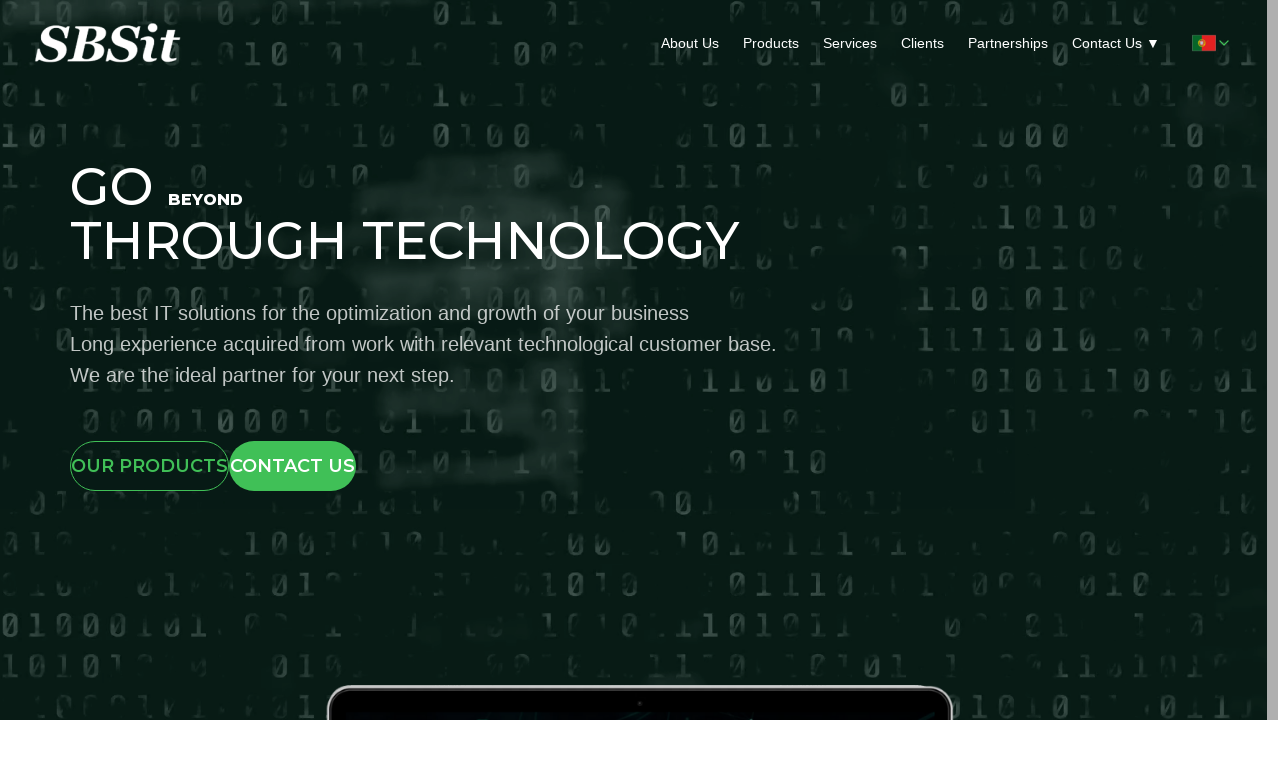

--- FILE ---
content_type: text/html
request_url: https://sbsit.pt/
body_size: 349
content:
<!doctype html>
<html lang="en">

<head>
  <meta charset="UTF-8" />
  <link rel="icon" type="image/svg+xml" href="/assets/logo_dark-wvovxXuQ.png" />
  <link rel="preconnect" href="https://fonts.googleapis.com">
  <link rel="preconnect" href="https://fonts.gstatic.com" crossorigin>
  <link href="https://fonts.googleapis.com/css2?family=Montserrat:ital,wght@0,100..900;1,100..900&display=swap"
    rel="stylesheet">
  <meta name="viewport" content="width=device-width, initial-scale=1.0" />
  <title>SBSit | Smart Business Solutions</title>
  <script type="module" crossorigin src="/assets/index-0598TlR8.js"></script>
  <link rel="stylesheet" crossorigin href="/assets/index-DZFH0tTI.css">
</head>

<body>
  <div id="root"></div>
</body>

</html>

--- FILE ---
content_type: text/html
request_url: https://sbsit.pt/locales/en-US@posix/translation.json
body_size: 348
content:
<!doctype html>
<html lang="en">

<head>
  <meta charset="UTF-8" />
  <link rel="icon" type="image/svg+xml" href="/assets/logo_dark-wvovxXuQ.png" />
  <link rel="preconnect" href="https://fonts.googleapis.com">
  <link rel="preconnect" href="https://fonts.gstatic.com" crossorigin>
  <link href="https://fonts.googleapis.com/css2?family=Montserrat:ital,wght@0,100..900;1,100..900&display=swap"
    rel="stylesheet">
  <meta name="viewport" content="width=device-width, initial-scale=1.0" />
  <title>SBSit | Smart Business Solutions</title>
  <script type="module" crossorigin src="/assets/index-0598TlR8.js"></script>
  <link rel="stylesheet" crossorigin href="/assets/index-DZFH0tTI.css">
</head>

<body>
  <div id="root"></div>
</body>

</html>